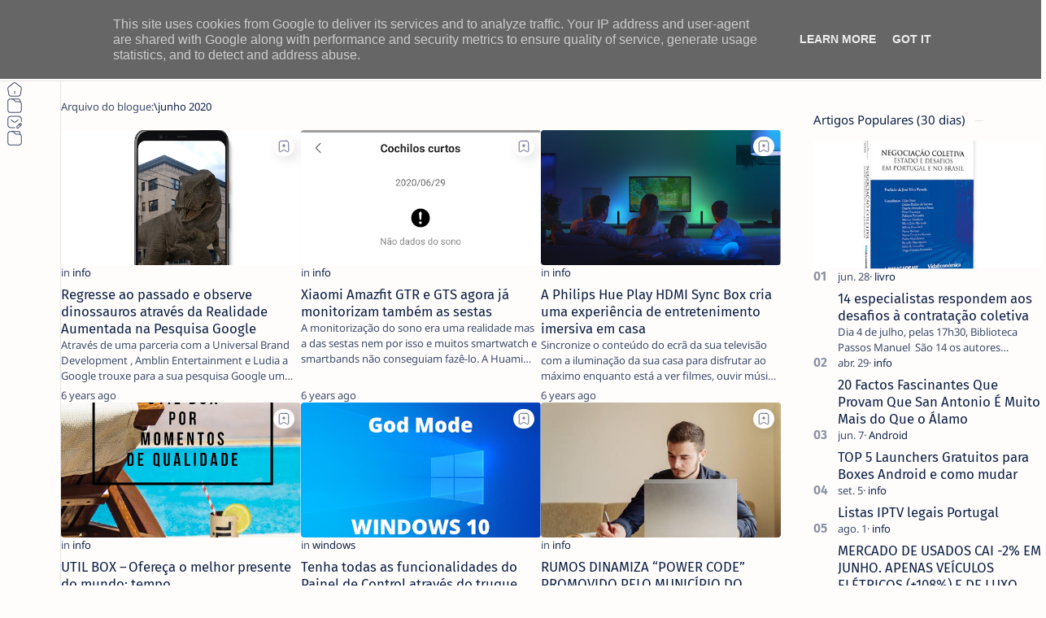

--- FILE ---
content_type: text/html; charset=utf-8
request_url: https://www.google.com/recaptcha/api2/aframe
body_size: 265
content:
<!DOCTYPE HTML><html><head><meta http-equiv="content-type" content="text/html; charset=UTF-8"></head><body><script nonce="e65Lb5DC0pSgco8MBC7nuA">/** Anti-fraud and anti-abuse applications only. See google.com/recaptcha */ try{var clients={'sodar':'https://pagead2.googlesyndication.com/pagead/sodar?'};window.addEventListener("message",function(a){try{if(a.source===window.parent){var b=JSON.parse(a.data);var c=clients[b['id']];if(c){var d=document.createElement('img');d.src=c+b['params']+'&rc='+(localStorage.getItem("rc::a")?sessionStorage.getItem("rc::b"):"");window.document.body.appendChild(d);sessionStorage.setItem("rc::e",parseInt(sessionStorage.getItem("rc::e")||0)+1);localStorage.setItem("rc::h",'1768625532385');}}}catch(b){}});window.parent.postMessage("_grecaptcha_ready", "*");}catch(b){}</script></body></html>